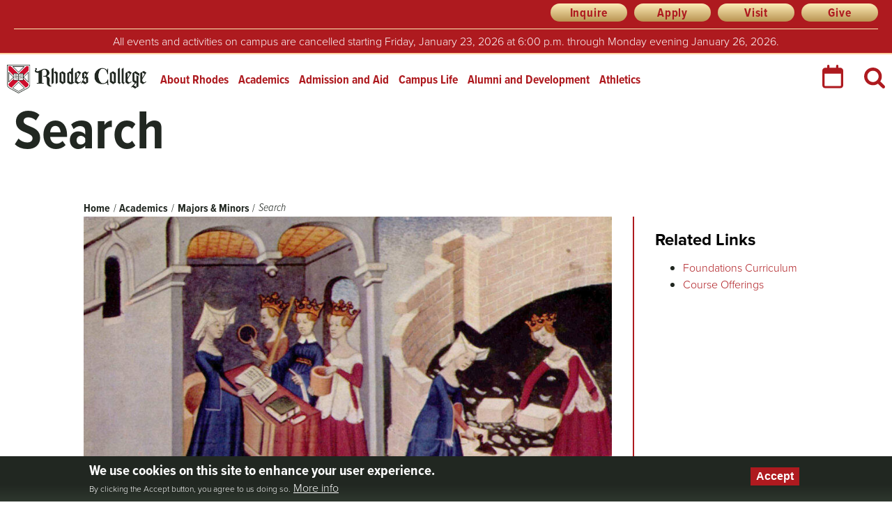

--- FILE ---
content_type: text/html; charset=UTF-8
request_url: https://www.rhodes.edu/academics/majors-minors/search
body_size: 50250
content:

<!DOCTYPE html>
<html lang="en" dir="ltr" prefix="og: https://ogp.me/ns#">
  <head>
    <link rel="preload" as="script" href="https://use.typekit.net/ded8mjc.css">
    <meta charset="utf-8" />
<noscript><style>form.antibot * :not(.antibot-message) { display: none !important; }</style>
</noscript><meta name="description" content="The “Search” curriculum is a three-semester sequence of Humanities courses that focuses on major works that have formed the western tradition." />
<link rel="canonical" href="https://www.rhodes.edu/academics/majors-minors/search" />
<meta name="twitter:card" content="summary_large_image" />
<meta name="twitter:site" content="@rhodescollege" />
<meta name="silktide-cms" content="7YFSoJDE5eV+2suQIy6v7vm2Du2IFMiKu3iekWnPu7Yj31VhXERvPW9KuRT5SeELGaBnznM9j6/KMFZbq4pBoLrYTHtFUoLSX6u13Z8McXr/6nyjGJy+kUtHw1dxwfhbK2o6jeDuG/wI4lqx/tcOMw==" />
<meta name="Generator" content="Drupal 10 (https://www.drupal.org)" />
<meta name="MobileOptimized" content="width" />
<meta name="HandheldFriendly" content="true" />
<meta name="viewport" content="width=device-width, initial-scale=1.0" />
<style>div#sliding-popup, div#sliding-popup .eu-cookie-withdraw-banner, .eu-cookie-withdraw-tab {background: #c8102e} div#sliding-popup.eu-cookie-withdraw-wrapper { background: transparent; } #sliding-popup h1, #sliding-popup h2, #sliding-popup h3, #sliding-popup p, #sliding-popup label, #sliding-popup div, .eu-cookie-compliance-more-button, .eu-cookie-compliance-secondary-button, .eu-cookie-withdraw-tab { color: #ffffff;} .eu-cookie-withdraw-tab { border-color: #ffffff;}</style>
<link rel="icon" href="/sites/default/files/favicon.ico" type="image/vnd.microsoft.icon" />

    <title>Search | Rhodes College</title>
    <link rel="stylesheet" media="all" href="/sites/default/files/css/css_Tj0TcMBMzS_9AZ1MrujkcSOKtFkwTvhFqCnO7Bb-qso.css?delta=0&amp;language=en&amp;theme=rhodes&amp;include=eJxtjDESwyAMBD9ErCd5BDoDE2ExAork9YnTpHG1O1tsMged5o21vhGw9mT2rPiida18JtBd3AUHL52hQSqToUXIdlyjOeGhmbDunTPop49LQ2fn7NzLIPHVWbd_2dbZV9Q6CiR4McGgrBZZw3iNiUaRBz7kjUTH" />
<link rel="stylesheet" media="all" href="/sites/default/files/css/css_kAbryj3-ebrUwDThPozc_tt9kz5Cz-dzK1qfCLTOeTM.css?delta=1&amp;language=en&amp;theme=rhodes&amp;include=eJxtjDESwyAMBD9ErCd5BDoDE2ExAork9YnTpHG1O1tsMged5o21vhGw9mT2rPiida18JtBd3AUHL52hQSqToUXIdlyjOeGhmbDunTPop49LQ2fn7NzLIPHVWbd_2dbZV9Q6CiR4McGgrBZZw3iNiUaRBz7kjUTH" />

    
    <script async="async" src="https://admission.rhodes.edu/ping">/**/</script>
    <meta name="facebook-domain-verification" content="fpycrvjtsnuj4ilhktap4ht6tu6gh7" />
  </head>
          
      <body class="page-academics-majors-minors-search section-academics bundle-page node-44196 role--anonymous with-subnav no-sidebar">
    <!-- Google Tag Manager -->
    <script>
      (function(w,d,s,l,i){w[l]=w[l]||[];w[l].push({'gtm.start':
        new Date().getTime(),event:'gtm.js'});var f=d.getElementsByTagName(s)[0],
        j=d.createElement(s),dl=l!='dataLayer'?'&l='+l:'';j.async=true;j.src=
        'https://www.googletagmanager.com/gtm.js?id='+i+dl;f.parentNode.insertBefore(j,f);
      })(window,document,'script','dataLayer','GTM-5KLRSG');
    </script>
    <!-- End Google Tag Manager -->
    <div id="skip">
      <a href="#main" class="visually-hidden focusable skip-link">Skip to content</a>
    </div>
        <div id="js-modal-page-show-modal" class="modal fade js-modal-page-show" data-modal-options="{&quot;id&quot;:&quot;classroom_learning_community_impact&quot;,&quot;auto_open&quot;:false,&quot;prevent_default&quot;:0,&quot;open_modal_on_element_click&quot;:&quot;#paragraph_43203 h2&quot;}" data-keyboard="true" data-backdrop="true" aria-modal="true" aria-labelledby=classroom_learning_community_impact_label aria-describedby="classroom_learning_community_impact_desc" role="dialog" tabindex="-1">
  <div class="modal-page-dialog modal-dialog modal-md" role="document">
    <div class="modal-page-content modal-content">

      
            
        <div class="modal-page-content modal-header ">

                                <h4 id="classroom_learning_community_impact_label" class="modal-title modal-page-title">Classroom Learning And Community Impact</h4>
          
          <div class="modal-header-right">

                                <button type="button" class="close js-modal-page-ok-button " data-dismiss="modal">
                              &times;
                          </button>
          
                    
          </div>
        </div>

      
            <div id="classroom_learning_community_impact_desc" class="modal-body modal-page-body">
        <p>Angelina is passionate about working with children. Her Psychology coursework in adolescent development becomes applied insight in her summer research project. With guidance from her faculty mentor, Dr. Kiren Kahn, Angelina seamlessly integrates her classroom learning into a meaningful real-world project while making a difference in the Memphis community.</p>
                  <iframe src="https://youtube.com/embed/dobgn1xj8Ik?si=_Pp-b1pV3Gmlz_cX" title="Youtube video player" frameborder="0" allow=" accelerometer; autoplay; clipboard-write; encrypted-media; gyroscope; picture-in-picture" allowfullscreen></iframe>
              </div>

            
        <div class="modal-footer modal-page-footer ">

                                <label class ="modal-dont-show-again-label"><input type="checkbox" class="modal-page-please-do-not-show-again" value="classroom_learning_community_impact"> Don&#039;t show again</label>
            <input type="hidden" id="cookie_expiration" name="cookie_expiration" value="10000" />
          
          <div class="modal-buttons">

                        
                                      <button type="button" class="btn btn-default js-modal-page-ok-button " data-dismiss="modal" >OK</button>
            
          </div>
        </div>

            
      <input type="hidden" id="modal_id" name="modal_id" value="classroom_learning_community_impact">
            <input type="hidden" id="delay_display" name="delay_display" value="0" />
      <input type="hidden" id="show_once" name="show_once" value="" />
      <input type="hidden" id="auto_hide" name="auto_hide" value="" />
      <input type="hidden" id="auto_hide_delay" name="auto_hide_delay" value="5" />
      
    </div>
  </div>
</div>

      <div class="dialog-off-canvas-main-canvas" data-off-canvas-main-canvas>
    <div id="wrapper" class="layout-container">

  <!-- ______________________ HEADER _______________________ -->

  <header id="header">
        <div id="header_prefix-region">
    <nav role="navigation" aria-labelledby="block-rhodes-headerprefixquicklinks-menu" id="block-rhodes-headerprefixquicklinks" class="block block-menu navigation menu--header-prefix-quick-links">
            
  <h2 class="visually-hidden" id="block-rhodes-headerprefixquicklinks-menu">Header Prefix Quick Links</h2>
  

        
              <ul class="menu">
                    <li class="menu-item">
        <a href="https://admission.rhodes.edu/register/request">Inquire</a>
              </li>
                <li class="menu-item">
        <a href="https://www.rhodes.edu/apply-rhodes">Apply</a>
              </li>
                <li class="menu-item">
        <a href="/admission-aid/visit-campus" data-drupal-link-system-path="node/49676">Visit</a>
              </li>
                <li class="menu-item">
        <a href="https://www.rhodes.edu/alumni-development/make-gift-today">Give</a>
              </li>
        </ul>
  


  </nav>
<div id="block-rhodes-weatheradvisory" class="block block-block-content block-rhodes-weatheradvisory">
  
    
      





            <div class="field basic__body">
            <div><p style="border-top:1px solid #fdecb7;margin-top:10px;padding-top:10px;">All events and activities on campus are cancelled starting Friday, January 23, 2026 at 6:00 p.m. through Monday evening January 26, 2026.</p></div>
      </div>
      
  </div>

  </div>

      <div class="container">
            <div id="header-region">
    <div id="block-branding" class="block block-system block-branding">
  
    
        <a href="/" title="Home" rel="home" class="site-logo">Rhodes College</a>
    </div>
<nav role="navigation" aria-labelledby="block-rhodes-mainmenu-menu" id="block-rhodes-mainmenu" class="block block-menu navigation menu--main">
      
  <h2 id="block-rhodes-mainmenu-menu">Main menu</h2>
  

        <div class="menu-block-wrapper">
              <ul class="menu">
                    <li class="menu-item menu-item--expanded">
        <a href="/about-rhodes" data-drupal-link-system-path="node/1282">About Rhodes</a>
                  <span class="fas"></span>
                        <ul class="menu">
                    <li class="menu-item menu-item--collapsed">
        <a href="/about-rhodes/college-history" data-drupal-link-system-path="node/10281">College History</a>
              </li>
                <li class="menu-item menu-item--collapsed">
        <a href="/about-rhodes/office-president" data-drupal-link-system-path="node/28796">Office of the President</a>
              </li>
                <li class="menu-item menu-item--collapsed">
        <a href="/about-rhodes/our-campus" data-drupal-link-system-path="node/10381">Our Campus</a>
              </li>
                <li class="menu-item">
        <a href="/about-rhodes/our-traditions" data-drupal-link-system-path="node/10396">Our Traditions</a>
              </li>
                <li class="menu-item">
        <a href="/about-rhodes/our-vision" data-drupal-link-system-path="node/10411">Our Vision</a>
              </li>
                <li class="menu-item">
        <a href="/about-rhodes/student-achievement" data-drupal-link-system-path="node/10476">Student Achievement</a>
              </li>
                <li class="menu-item menu-item--collapsed">
        <a href="/about-rhodes/marketing-communications" data-drupal-link-system-path="node/28456">Marketing and Communications</a>
              </li>
                <li class="menu-item">
        <a href="/about-rhodes/community-resources" data-drupal-link-system-path="node/53831">Community Resources</a>
              </li>
                <li class="menu-item">
        <a href="/employment" data-drupal-link-system-path="node/47611">Human Resources</a>
              </li>
                <li class="menu-item menu-item--collapsed">
        <a href="/about-rhodes/commencement" data-drupal-link-system-path="node/10961">Commencement</a>
              </li>
                <li class="menu-item menu-item--collapsed">
        <a href="/about-rhodes/southwestern-hall" data-drupal-link-system-path="node/45566">Southwestern Hall</a>
              </li>
                <li class="menu-item menu-item--collapsed">
        <a href="/about-rhodes/strategic-plan" data-drupal-link-system-path="node/46311">Strategic Plan</a>
              </li>
                <li class="menu-item menu-item--collapsed">
        <a href="/about-rhodes/belonging-and-compliance" data-drupal-link-system-path="node/49586">Belonging and Compliance</a>
              </li>
                <li class="menu-item menu-item--collapsed">
        <a href="/about-rhodes/sustainability" data-drupal-link-system-path="node/52076">Sustainability</a>
              </li>
                <li class="menu-item menu-item--collapsed">
        <a href="/about-rhodes/contact-us" data-drupal-link-system-path="node/13586">Contact Us</a>
              </li>
        </ul>
  
              </li>
                <li class="menu-item menu-item--expanded menu-item--active-trail">
        <a href="/academics" data-drupal-link-system-path="node/7751">Academics</a>
                  <span class="fas"></span>
                        <ul class="menu">
                    <li class="menu-item menu-item--collapsed">
        <a href="/academics/academic-affairs" data-drupal-link-system-path="node/10466">Academic Affairs</a>
              </li>
                <li class="menu-item menu-item--collapsed">
        <a href="/academics/academic-pre-professional-advising" data-drupal-link-system-path="node/34756">Academic and Pre-Professional Advising</a>
              </li>
                <li class="menu-item menu-item--collapsed">
        <a href="/academics/turley-center-community-engagement" data-drupal-link-system-path="node/9361">Turley Center for Community Engagement</a>
              </li>
                <li class="menu-item">
        <a href="/academics/college-catalogue" data-drupal-link-system-path="node/9241">College Catalogue</a>
              </li>
                <li class="menu-item">
        <a href="/academics/dual-degree-programs" data-drupal-link-system-path="node/9161">Dual Degree Programs</a>
              </li>
                <li class="menu-item">
        <a href="/academics/life" data-drupal-link-system-path="node/14456">Foundations Programs In The Humanities</a>
              </li>
                <li class="menu-item menu-item--collapsed">
        <a href="/academics/graduate-studies" data-drupal-link-system-path="node/9196">Graduate Studies</a>
              </li>
                <li class="menu-item menu-item--collapsed">
        <a href="/academics/honor-societies" data-drupal-link-system-path="node/9191">Honor Societies</a>
              </li>
                <li class="menu-item">
        <a href="/academics/internships" data-drupal-link-system-path="node/9326">Internships</a>
              </li>
                <li class="menu-item">
        <a href="https://sites.rhodes.edu/barret">Library and Information Technology</a>
              </li>
                <li class="menu-item menu-item--collapsed menu-item--active-trail">
        <a href="/academics/majors-minors" data-drupal-link-system-path="academics/majors-minors">Majors &amp; Minors</a>
              </li>
                <li class="menu-item">
        <a href="https://www.rhodes.edu/alumni-development/stay-connected/meeman-center-lifelong-learning">Meeman Center for Lifelong Learning</a>
              </li>
                <li class="menu-item menu-item--collapsed">
        <a href="/academics/postgraduate-scholarships" data-drupal-link-system-path="node/9476">Postgraduate Scholarships</a>
              </li>
                <li class="menu-item">
        <a href="/academics/global-rhodes" data-drupal-link-system-path="node/53409">Global Rhodes</a>
              </li>
                <li class="menu-item menu-item--collapsed">
        <a href="/academics/spence-wilson-center-interdisciplinary-humanities" data-drupal-link-system-path="node/53437">Spence Wilson Center for Interdisciplinary Humanities</a>
              </li>
                <li class="menu-item menu-item--collapsed">
        <a href="/academics/study-abroad-away" data-drupal-link-system-path="node/12986">Study Abroad and Away</a>
              </li>
                <li class="menu-item menu-item--collapsed">
        <a href="/academics/summer-programs-high-school-students" data-drupal-link-system-path="node/26341">Summer Programs for High School Students</a>
              </li>
                <li class="menu-item">
        <a href="/academics/summer-school" data-drupal-link-system-path="node/15356">Summer School</a>
              </li>
                <li class="menu-item menu-item--collapsed">
        <a href="/academics/undergraduate-research" data-drupal-link-system-path="node/12771">Undergraduate Research</a>
              </li>
        </ul>
  
              </li>
                <li class="menu-item menu-item--expanded">
        <a href="/admission-aid" data-drupal-link-system-path="node/7741">Admission and Aid</a>
                  <span class="fas"></span>
                        <ul class="menu">
                    <li class="menu-item menu-item--collapsed">
        <a href="/admission-aid/why-rhodes" data-drupal-link-system-path="node/12251">Why Rhodes?</a>
              </li>
                <li class="menu-item menu-item--collapsed">
        <a href="/admission-aid/visit-campus" data-drupal-link-system-path="node/49676">Visit Campus</a>
              </li>
                <li class="menu-item menu-item--collapsed">
        <a href="https://www.rhodes.edu/apply-rhodes">Apply to Rhodes</a>
              </li>
                <li class="menu-item menu-item--collapsed">
        <a href="/admission-aid/cost-affordability" data-drupal-link-system-path="node/53664">Cost and Affordability</a>
              </li>
                <li class="menu-item menu-item--collapsed">
        <a href="/admission-aid/connect-us" data-drupal-link-system-path="node/49736">Connect With Us</a>
              </li>
                <li class="menu-item menu-item--collapsed">
        <a href="/admission-aid/admitted-students" data-drupal-link-system-path="node/10451">Admitted Students</a>
              </li>
                <li class="menu-item menu-item--collapsed">
        <a href="/admission-aid/international-student-admission" data-drupal-link-system-path="node/53205">International Student Admission</a>
              </li>
                <li class="menu-item">
        <a href="/admission-aid/hotels-directions" data-drupal-link-system-path="node/10421">Hotels and Directions</a>
              </li>
                <li class="menu-item">
        <a href="/admission-aid/admission-faqs" data-drupal-link-system-path="node/33751">Admission FAQs</a>
              </li>
        </ul>
  
              </li>
                <li class="menu-item menu-item--expanded">
        <a href="/campus-life" data-drupal-link-system-path="node/32376">Campus Life</a>
                  <span class="fas"></span>
                        <ul class="menu">
                    <li class="menu-item menu-item--collapsed">
        <a href="/campus-life/get-involved" data-drupal-link-system-path="node/32931">Get Involved</a>
              </li>
                <li class="menu-item menu-item--collapsed">
        <a href="/campus-life/living-rhodes" data-drupal-link-system-path="node/32911">Living at Rhodes</a>
              </li>
                <li class="menu-item menu-item--collapsed">
        <a href="/campus-life/services-support" data-drupal-link-system-path="node/32916">Services and Support</a>
              </li>
                <li class="menu-item">
        <a href="/campus-life/contact-student-life" data-drupal-link-system-path="node/9091">Contact Student Life</a>
              </li>
                <li class="menu-item menu-item--collapsed">
        <a href="/campus-life/division-student-life" data-drupal-link-system-path="node/53552">Division of Student Life</a>
              </li>
        </ul>
  
              </li>
                <li class="menu-item menu-item--expanded">
        <a href="/alumni-development" target="_self" data-drupal-link-system-path="node/17081">Alumni and Development</a>
                  <span class="fas"></span>
                        <ul class="menu">
                    <li class="menu-item menu-item--collapsed">
        <a href="/alumni-development/events" data-drupal-link-system-path="node/9201">Events</a>
              </li>
                <li class="menu-item">
        <a href="/alumni-development/alumni-development-staff" data-drupal-link-system-path="node/9186">Alumni and Development Staff</a>
              </li>
                <li class="menu-item menu-item--collapsed">
        <a href="/alumni-development/alumni-relations" data-drupal-link-system-path="node/38596">Alumni Relations</a>
              </li>
                <li class="menu-item">
        <a href="/alumni-development/make-gift-today" data-drupal-link-system-path="node/47766">Make a Gift Today</a>
              </li>
                <li class="menu-item menu-item--collapsed">
        <a href="/alumni-development/parents-families" data-drupal-link-system-path="node/22441">Parents and Families</a>
              </li>
                <li class="menu-item">
        <a href="/alumni-development/rhodes-college-rental-spaces" data-drupal-link-system-path="node/50236">Rhodes College Rental Spaces</a>
              </li>
                <li class="menu-item menu-item--collapsed">
        <a href="/alumni-development/stay-connected" data-drupal-link-system-path="node/38726">Stay Connected</a>
              </li>
                <li class="menu-item menu-item--collapsed">
        <a href="/alumni-development/ways-give" data-drupal-link-system-path="node/36836">Ways to Give</a>
              </li>
        </ul>
  
              </li>
                <li class="menu-item">
        <a href="http://rhodeslynx.com/" title="">Athletics</a>
              </li>
        </ul>
  

</div>

  </nav>
<div id="block-rhodes-calendaricon" class="block block-block-content block-rhodes-calendaricon">
  
    
      





            <div class="field basic__body">
            <div><a href="https://www.rhodes.edu/events-calendar"><img src="/sites/default/files/calendar-red.svg" data-entity-uuid="19fc5dd7-985d-4083-990a-5bee2d0d22f8" data-entity-type="file" alt width="30" height="34" loading="lazy"></a></div>
      </div>
      
  </div>
<div class="views-exposed-form view_id__solr_search block block-views block-rhodes-exposedformsolr-searchpage-1" itemscope="" itemtype="https://schema.org/WebSite" data-drupal-selector="views-exposed-form-solr-search-page-1" id="block-rhodes-exposedformsolr-searchpage-1">
  <link itemprop="url" href="http://www.rhodes.edu/"/>
      <form action="/search" method="get" id="views-exposed-form-solr-search-page-1" accept-charset="UTF-8">
  <div class="js-form-item form-item form-type-textfield js-form-type-textfield form-item-search-api-fulltext js-form-item-search-api-fulltext form-no-label">
        <input placeholder="Search terms or phrases" data-drupal-selector="edit-search-api-fulltext" type="text" id="edit-search-api-fulltext" name="search_api_fulltext" value="" size="30" maxlength="128" class="form-text" />

        </div>
<div data-drupal-selector="edit-actions" class="form-actions js-form-wrapper form-wrapper" id="edit-actions"><input data-drupal-selector="edit-submit-solr-search" type="submit" id="edit-submit-solr-search" value="Search" class="button js-form-submit form-submit" />
</div>


</form>

    
    
</div>

  </div>

                <div id="mobile_menu-region">
    <nav role="navigation" aria-labelledby="block-mobilemainmenu-menu" id="block-mobilemainmenu" class="block block-menu navigation menu--mobile-main-menu">
            
  <h2 class="visually-hidden" id="block-mobilemainmenu-menu">Mobile Main Menu</h2>
  

        
              <ul class="menu">
                    <li class="menu-item">
        <a href="/about-rhodes" data-drupal-link-system-path="node/1282">About Rhodes</a>
              </li>
                <li class="menu-item">
        <a href="/academics" data-drupal-link-system-path="node/7751">Academics</a>
              </li>
                <li class="menu-item">
        <a href="/admission-aid" data-drupal-link-system-path="node/7741">Admission and Aid</a>
              </li>
                <li class="menu-item">
        <a href="/campus-life" data-drupal-link-system-path="node/32376">Campus Life</a>
              </li>
                <li class="menu-item">
        <a href="/alumni-development" data-drupal-link-system-path="node/17081">Alumni and Development</a>
              </li>
                <li class="menu-item">
        <a href="/campus-life/get-involved/athletics" data-drupal-link-system-path="node/46866">Athletics</a>
              </li>
        </ul>
  


  </nav>
<nav role="navigation" aria-labelledby="block-rhodes-quicklinks-menu" id="block-rhodes-quicklinks" class="block block-menu navigation menu--menu-quick-links">
            
  <h2 class="visually-hidden" id="block-rhodes-quicklinks-menu">Quick Links</h2>
  

        
              <ul class="menu">
                    <li class="menu-item">
        <a href="https://www.rhodes.edu/admission-aid/apply-rhodes" class="fas fa-pen-nib">Apply Now</a>
              </li>
                <li class="menu-item">
        <a href="/admission-aid/visit-campus" class="fas fa-university" data-drupal-link-system-path="node/49676">Visit</a>
              </li>
                <li class="menu-item">
        <a href="https://admission.rhodes.edu/register/request" target="_self" class="fas fa-pencil">Inquire</a>
              </li>
                <li class="menu-item">
        <a href="https://www.givecampus.com/schools/RhodesCollege/rhodes-giving-day-2025" class="fas fa-heart">Give</a>
              </li>
                <li class="menu-item">
        <a href="https://news.rhodes.edu" target="_self" class="fas fa-newspaper">News</a>
              </li>
                <li class="menu-item">
        <a href="https://rhodes.emscloudservice.com/calendar/MasterCalendar.aspx" class="fas fa-calendar">Calendar</a>
              </li>
        </ul>
  


  </nav>

  </div>

        </div>
      </header><!-- /#header -->

      <div id="highlighted">  <div id="highlighted-region">
    <div data-drupal-messages-fallback class="hidden"></div>

  </div>
</div>
  
        <div id="lead-region">
  <div class="content">
    <div class="text-content"><div id="block-pagetitle--2" class="block block-core block-pagetitle--2">
  
    
      
  <h1>Search</h1>


  </div>
</div>

  </div>
  </div>

  
        <div id="breadcrumb-region">
    <div id="block-breadcrumbs" class="block block-system block-breadcrumbs">
  
    
        <nav class="breadcrumb" role="navigation" aria-labelledby="system-breadcrumb">
    <h2 id="system-breadcrumb" class="visually-hidden">Breadcrumb</h2>
    <ol>
          <li>
                  <a href="/">Home</a>
              </li>
          <li>
                  <a href="/academics">Academics</a>
              </li>
          <li>
                  <a href="/academics/majors-minors">Majors &amp; Minors</a>
              </li>
          <li>
                  Search
              </li>
        </ol>
  </nav>

  </div>

  </div>

  
  <!-- ______________________ MAIN _______________________ -->

  <div id="main">
    <div class="container">
      <section id="content">
        <div id="content-header">
          
          
          

          
          
        </div><!-- /#content-header -->

        <div id="content-area">
            <div id="content-region">
    <div id="block-rhodes-content" class="block block-system block-rhodes-content">
  
    
      

<article class="node page">
  
  
  <div class="content">
    





      <div class="field page__paragraphs">
                    


   <div class="two_columns sidebar paragraph paragraph--type--columns paragraph--view-mode--default" id="paragraph_38440">
        <div class="wrapper" >
      





      <div class="field columns__paragraphs">
                    


   <div class="one_column paragraph paragraph--type--columns paragraph--view-mode--default" id="paragraph_38437">
        <div class="wrapper" >
      





      <div class="field columns__paragraphs">
                    

  <div class="four_by_three paragraph paragraph--type--image paragraph--view-mode--default" id="paragraph_12506">
    <div class="content">
                
                  





            <div class="field image__image">
            <div>  <img loading="lazy" src="/sites/default/files/styles/large/public/2019-01/SearchImage.jpg?itok=r8-LotOc" width="907" height="510" alt="A painting from the middle ages." class="rsImg" />


</div>
      </div>
      
                    </div>
  </div>

              


  <div id="paragraph_12496" class="paragraph paragraph--type--text paragraph--view-mode--default">
        <div class="content">
      





            <div class="field text__text">
            <div><p><strong>The Search for Values in the Light of Western History and Religion</strong></p>

<p>The “Search” curriculum is a three-semester sequence of Humanities courses that focuses on major works that have formed the western tradition. In a small, seminar setting, Search students and faculty engage in sustained examination of vital questions arising from an individual’s relationships to the natural world, human society, and the products of human culture.&nbsp;&nbsp;We approach these questions by interrogating central texts within, and written in contestation of, western intellectual traditions, including Christianity, Judaism, and Islam.&nbsp;&nbsp;The texts we study over the course of our three semesters speak directly to each other, often radically critiquing the traditions out of which they emerge.&nbsp;&nbsp;In Search, we critically examine the assumptions that emerge from these disputed traditions, assumptions that underlie cultures and institutions in the modern world.&nbsp;&nbsp;Throughout, we stress the skills that are central to the whole curriculum (careful reading, analytical writing, critical thinking and discussion), and we equip students to enter into a lively and lifelong conversation of ideas. &nbsp;</p>

<p>During the first year of the course, all Search colloquia follow a common syllabus; every 2-3 weeks, all Search students meet for a plenary lecture delivered by one of the Search faculty.</p>

<p><a href="http://catalog.rhodes.edu/HUM/101"><strong>HUM 101</strong></a><br />
The first semester of Search focuses on the ancient world and follows the history and literature of the Israelites and the Greeks. &nbsp;Texts include the ancient Sumerian Epic of Gilgamesh, selections from the Hebrew Bible, and the selected works of Homer, Thucydides, Plato, and Aristotle. &nbsp;</p>

<p><a href="http://catalog.rhodes.edu/HUM/102"><strong>HUM 102</strong></a><br />
The second semester of Search covers literature from the Hellenistic period to the Middle Ages. &nbsp;Texts include Virgil’s Aeneid, the New Testament, the Qur’an, and Dante’s Divine Comedy.&nbsp;</p>

<p><a href="http://catalog.rhodes.edu/HUM/201"><strong>HUM 201</strong></a><br />
In the third semester of Search, different sections follow different themes and disciplinary focuses determined by the instructor.</p>
</div>
      </div>
      
    </div>
      </div>

              


  <div id="paragraph_12501" class="paragraph paragraph--type--video paragraph--view-mode--default">
          





            <div class="field video__video-media">
            <div><div>
  
  





  <div class="field embedded_video__media-oembed-video">
        <h3 class="visually-hidden">Remote video URL</h3>
              <div>
        <iframe src="https://www.rhodes.edu/media/oembed?url=https%3A//www.youtube.com/watch%3Fv%3DQQBSaXBmR9c&amp;max_width=0&amp;max_height=0&amp;hash=zLUKREeSTWWOuggCV_D8ChS9Ofn8hu2q8ea0DVXaMxw" width="200" height="113" class="media-oembed-content" loading="lazy" title="Claire Colebrook, 200th anniversary celebration of Mary Shelley&#039;s Frankenstein"></iframe>

      </div>
              </div>

</div>
</div>
      </div>
      
      </div>

              


  <div id="paragraph_12551" class="paragraph paragraph--type--text paragraph--view-mode--default">
        <div class="content">
      





            <div class="field text__text">
            <div><p><em>In Fall 2018, the Search program, in conjunction with Communities and Conversation, celebrated the 200th anniversary of the publication of Mary Shelley’s Frankenstein with a lecture by Claire Colebrook, the Edwin Erle Sparks Professor of English, Philosophy, and Women’s, Gender, and Sexuality Studies at Penn State University. She is the author of works in Anthropocene studies and feminist theory, such as Death of the Posthuman and Sex After Life as well as New Literary Histories, Ethics and Representation, Gender, Deleuze and the Meaning of Life, William Blake and Digital Aesthetics, and many other works.</em></p></div>
      </div>
      
    </div>
      </div>

          </div>
  
    </div>
      </div>

              


   <div class="one_column paragraph paragraph--type--columns paragraph--view-mode--default" id="paragraph_38439">
        <div class="wrapper" >
      





      <div class="field columns__paragraphs">
                    


  <div class="h3 paragraph paragraph--type--text paragraph--view-mode--default" id="paragraph_38438">
        <div class="content">
      





            <div class="title_container">
        <h2 class="field text__title">Related Links</h2>
      </div>
      





            <div class="field text__text">
            <div><ul>
	<li><a href="http://catalog.rhodes.edu/catalog/foundations-curriculum">Foundations Curriculum</a></li>
	<li><a href="https://catalog.rhodes.edu/courses#humanities">Course Offerings</a></li>
</ul>
</div>
      </div>
      
    </div>
      </div>

          </div>
  
    </div>
      </div>

          </div>
  
    </div>
      </div>

          </div>
  
      </div><!-- /.content -->

  
</article><!-- /.node -->

  </div>
<div id="block-rhodesdepartmentnewsblock" class="block block-rhodes-news block-rhodesdepartmentnewsblock">
  
      <h2 >Departmental News and Events</h2>
    
      <!-- rhodes-department-news -->
<div class="content">
      <div class="item">
      <div class="image"><a href="https://news.rhodes.edu/stories/rhodes-college-awarded-75k-grant-teagle-foundation-expand-signature-search-curriculum">  <img loading="lazy" src="/sites/news/files/styles/sidebar_4_3/public/2024-07/Rhodes%20College%20Campus%20.jpg?itok=yjlhbAY1" width="1024" height="768" alt="image of Rhodes College campus" class="rsImg" />


</a></div>
      <div><span class="title"><a href="https://news.rhodes.edu/stories/rhodes-college-awarded-75k-grant-teagle-foundation-expand-signature-search-curriculum">Rhodes College Awarded $75K Grant from The Teagle Foundation to Expand Signature Search Curriculum</a></span></div>
      <div>Rhodes College will expand its long-established Search program with the support of a $75,000 grant from The Teagle Foundation. “Revising and Renewing the Search Program at Rhodes College” is the title of the proposal for the grant.</div>
      <div class="read-more"><a href="https://news.rhodes.edu/stories/rhodes-college-awarded-75k-grant-teagle-foundation-expand-signature-search-curriculum">Read More <i class="fa-regular fa-arrow-right-long"></i></a></div>
    </div>
      <div class="item">
      <div class="image"><a href="https://news.rhodes.edu/stories/rhodes-awarded-25k-grant-teagle-foundation-and-neh-transform-search-curriculum">  <img loading="lazy" src="/sites/news/files/styles/sidebar_4_3/public/2023-07/Trees%20on%20Rhodes%20College%20Campus.jpg?itok=zZgSLG9H" width="1024" height="768" alt="image of Rhodes College campus" class="rsImg" />


</a></div>
      <div><span class="title"><a href="https://news.rhodes.edu/stories/rhodes-awarded-25k-grant-teagle-foundation-and-neh-transform-search-curriculum">Rhodes Awarded $25K Grant from Teagle Foundation and NEH to Transform Search Curriculum</a></span></div>
      <div>Search is a three-semester interdisciplinary curriculum.</div>
      <div class="read-more"><a href="https://news.rhodes.edu/stories/rhodes-awarded-25k-grant-teagle-foundation-and-neh-transform-search-curriculum">Read More <i class="fa-regular fa-arrow-right-long"></i></a></div>
    </div>
      <div class="item">
      <div class="image"><a href="https://news.rhodes.edu/stories/search-prof-courtney-pace-publishes-new-book-unsung-leader-civil-rights-and-african">  <img loading="lazy" src="/sites/news/files/styles/sidebar_4_3/public/2022-07/Courtney%20Pace.jpg?itok=pF8McYFQ" width="1024" height="768" alt="head and shoulder image of Courtney Pace" class="rsImg" />


</a></div>
      <div><span class="title"><a href="https://news.rhodes.edu/stories/search-prof-courtney-pace-publishes-new-book-unsung-leader-civil-rights-and-african">Search Prof. Courtney Pace Publishes New Book on Unsung Leader In Civil Rights and African American Theology</a></span></div>
      <div>The Rev. Courtney Pace is among visiting and adjunct professors who teach courses in Rhodes College’s Search program focusing on ideas, beliefs, and cultural developments that have formed Western culture.</div>
      <div class="read-more"><a href="https://news.rhodes.edu/stories/search-prof-courtney-pace-publishes-new-book-unsung-leader-civil-rights-and-african">Read More <i class="fa-regular fa-arrow-right-long"></i></a></div>
    </div>
    </div>

  </div>

  </div>

        </div>

      </section><!-- /#content -->
          </div><!-- /.container -->
  </div><!-- /#main -->

  <!-- ______________________ FOOTER _______________________ -->

    <footer id="footer-prefix">
      <div class="container">
        <div id="footer-social">
          <div class="container">
            <a class="facebook" href="https://www.facebook.com/rhodescollege" target="_blank">Facebook</a>
            <a class="instagram" href="https://instagram.com/rhodescollege/" target="_blank">Instagram</a>
            <a class="linkedin" href="https://www.linkedin.com/edu/rhodes-college-19422" target="_blank">LinkedIn</a>
            <a class="tiktok" href="https://www.tiktok.com/@rhodescollege" target="_blank">TikTok</a>
            <a class="youtube" href="https://www.youtube.com/user/rhodescollege" target="_blank">YouTube</a>
          </div>
        </div>
              </div>
    </footer><!-- /#footer-prefix -->
        <footer id="footer">
      <div class="container">
          <div id="footer-region">
    <nav role="navigation" aria-labelledby="block-footermenu1-menu" id="block-footermenu1" class="block block-menu navigation menu--menu-footer-menu-1">
      
  <h2 id="block-footermenu1-menu">Resources</h2>
  

        
              <ul class="menu">
                    <li class="menu-item">
        <a href="https://catalog.rhodes.edu/general-information/academic-calendar">Academic Calendar</a>
              </li>
                <li class="menu-item">
        <a href="https://sites.rhodes.edu/accessibility">Accessibility</a>
              </li>
                <li class="menu-item">
        <a href="http://www.bkstr.com/rhodesstore/home">Bookstore</a>
              </li>
                <li class="menu-item">
        <a href="/campus-maps" data-drupal-link-system-path="node/13966">Campus Maps</a>
              </li>
                <li class="menu-item">
        <a href="http://catalog.rhodes.edu/">College Catalogue</a>
              </li>
                <li class="menu-item">
        <a href="https://handbook.rhodes.edu/rhodes-college-employee-handbook">College Policies</a>
              </li>
                <li class="menu-item">
        <a href="/about-rhodes/community-resources" data-drupal-link-system-path="node/53831">Community Resources</a>
              </li>
                <li class="menu-item">
        <a href="https://www.rhodes.edu/form/data-request-form">Data Request</a>
              </li>
                <li class="menu-item">
        <a href="/about-rhodes/contact-us" title="" data-drupal-link-system-path="node/13586">Directory</a>
              </li>
                <li class="menu-item">
        <a href="https://www.rhodes.edu/employment">Job Opportunities</a>
              </li>
                <li class="menu-item">
        <a href="https://news.rhodes.edu/magazine/spring-summer-2025">Magazine</a>
              </li>
                <li class="menu-item">
        <a href="https://news.rhodes.edu/">News</a>
              </li>
                <li class="menu-item">
        <a href="/alumni-development/parents-families" data-drupal-link-system-path="node/22441">Parents and Families</a>
              </li>
                <li class="menu-item">
        <a href="/about-rhodes" data-drupal-link-system-path="node/1282">Quick Facts</a>
              </li>
                <li class="menu-item">
        <a href="/academics/summer-programs-high-school-students" data-drupal-link-system-path="node/26341">Summer Programs</a>
              </li>
                <li class="menu-item">
        <a href="https://admission.rhodes.edu/visit/">Visit Calendar</a>
              </li>
        </ul>
  


  </nav>
<nav role="navigation" aria-labelledby="block-footermenu2-menu" id="block-footermenu2" class="block block-menu navigation menu--menu-footer-menu-2">
      
  <h2 id="block-footermenu2-menu">Administration</h2>
  

        
              <ul class="menu">
                    <li class="menu-item">
        <a href="/academics/academic-affairs" data-drupal-link-system-path="node/10466">Academic Affairs</a>
              </li>
                <li class="menu-item">
        <a href="https://www.rhodes.edu/about-rhodes/accreditation-general-policies">Accreditation Policies</a>
              </li>
                <li class="menu-item">
        <a href="/admission-aid" data-drupal-link-system-path="node/7741">Admission and Financial Aid</a>
              </li>
                <li class="menu-item">
        <a href="/about-rhodes/belonging-and-compliance" data-drupal-link-system-path="node/49586">Belonging and Compliance</a>
              </li>
                <li class="menu-item">
        <a href="/alumni-development/stay-connected/grants-office" data-drupal-link-system-path="node/53289">Grants Office</a>
              </li>
                <li class="menu-item">
        <a href="/about-rhodes/marketing-communications" data-drupal-link-system-path="node/28456">Media &amp; Communications</a>
              </li>
                <li class="menu-item">
        <a href="/about-rhodes/office-president" data-drupal-link-system-path="node/28796">President&#039;s Office</a>
              </li>
                <li class="menu-item">
        <a href="http://sites.rhodes.edu/academicaffairs/registrar">Registrar</a>
              </li>
                <li class="menu-item">
        <a href="/campus-life/services-support/rhodes-express" data-drupal-link-system-path="node/10626">Rhodes Express</a>
              </li>
        </ul>
  


  </nav>
<nav role="navigation" aria-labelledby="block-footertools-menu" id="block-footertools" class="block block-menu navigation menu--footer-tools">
      
  <h2 id="block-footertools-menu">Tools</h2>
  

        
              <ul class="menu">
                    <li class="menu-item">
        <a href="https://express.rhodes.edu/saml_login">Express Online Login</a>
              </li>
                <li class="menu-item">
        <a href="https://www.rhodes.edu/content/payment-services#MakePayment">Pay a Bill</a>
              </li>
                <li class="menu-item">
        <a href="/report-access-barrier" data-drupal-link-system-path="node/52728">Report an Access Barrier</a>
              </li>
                <li class="menu-item">
        <a href="https://express.rhodes.edu/documents-forms/communications/request">Website Feedback / Request an Edit</a>
              </li>
                <li class="menu-item">
        <a href="/website-privacy" data-drupal-link-system-path="node/33096">Privacy Policy</a>
              </li>
        </ul>
  


  </nav>
<nav role="navigation" aria-labelledby="block-footermenu3-menu" id="block-footermenu3" class="block block-menu navigation menu--footer-menu-3">
      
  <h2 id="block-footermenu3-menu">Safety</h2>
  

        
              <ul class="menu">
                    <li class="menu-item">
        <a href="/campus-life/services-support/campus-safety" data-drupal-link-system-path="node/11156">Campus Safety Office</a>
              </li>
                <li class="menu-item">
        <a href="https://sites.rhodes.edu/titlenine">Title IX and Sexual Misconduct</a>
              </li>
                <li class="menu-item">
        <a href="/campus-life/services-support/hazing-prevention-rhodes" data-drupal-link-system-path="node/53945">Hazing Policy</a>
              </li>
        </ul>
  


  </nav>

  </div>

        <div id="footer-logo">
          <img class="logo" alt="" src="/themes/custom/rhodes/images/rhodes-logo-web-reversed.png" style="height:50px;" />
          <p>2000 North Parkway<br />
          Memphis, TN 38112<br />
          <a href="tel:8008445969">800.844.5969</a><br />
          <a href="tel:9018433000">901.843.3000</a></p>
        </div>
      </div>
    </footer><!-- /#footer -->
      </div><!-- /.layout-container -->

  </div>

    <script type="importmap">
      {
        "imports": {
          "@google/generative-ai": "https://esm.run/@google/generative-ai"
        }
      }
    </script>
    
    <script type="application/json" data-drupal-selector="drupal-settings-json">{"path":{"baseUrl":"\/","pathPrefix":"","currentPath":"node\/44196","currentPathIsAdmin":false,"isFront":false,"currentLanguage":"en"},"pluralDelimiter":"\u0003","suppressDeprecationErrors":true,"eu_cookie_compliance":{"cookie_policy_version":"1.0.0","popup_enabled":true,"popup_agreed_enabled":false,"popup_hide_agreed":false,"popup_clicking_confirmation":true,"popup_scrolling_confirmation":false,"popup_html_info":"\u003Cdiv aria-labelledby=\u0022popup-text\u0022  class=\u0022eu-cookie-compliance-banner eu-cookie-compliance-banner-info eu-cookie-compliance-banner--default\u0022\u003E\n  \u003Cdiv class=\u0022popup-content info eu-cookie-compliance-content\u0022\u003E\n        \u003Cdiv id=\u0022popup-text\u0022 class=\u0022eu-cookie-compliance-message\u0022 role=\u0022document\u0022\u003E\n      \u003Ch2\u003EWe use cookies on this site to enhance your user experience.\u003C\/h2\u003E\u003Cp\u003EBy clicking the Accept button, you agree to us doing so.\u003C\/p\u003E\n              \u003Cbutton type=\u0022button\u0022 class=\u0022find-more-button eu-cookie-compliance-more-button\u0022\u003EMore info\u003C\/button\u003E\n          \u003C\/div\u003E\n\n    \n    \u003Cdiv id=\u0022popup-buttons\u0022 class=\u0022eu-cookie-compliance-buttons\u0022\u003E\n            \u003Cbutton type=\u0022button\u0022 class=\u0022agree-button eu-cookie-compliance-default-button button button--small button--primary\u0022\u003EAccept\u003C\/button\u003E\n          \u003C\/div\u003E\n  \u003C\/div\u003E\n\u003C\/div\u003E","use_mobile_message":false,"mobile_popup_html_info":"\u003Cdiv aria-labelledby=\u0022popup-text\u0022  class=\u0022eu-cookie-compliance-banner eu-cookie-compliance-banner-info eu-cookie-compliance-banner--default\u0022\u003E\n  \u003Cdiv class=\u0022popup-content info eu-cookie-compliance-content\u0022\u003E\n        \u003Cdiv id=\u0022popup-text\u0022 class=\u0022eu-cookie-compliance-message\u0022 role=\u0022document\u0022\u003E\n      \n              \u003Cbutton type=\u0022button\u0022 class=\u0022find-more-button eu-cookie-compliance-more-button\u0022\u003EMore info\u003C\/button\u003E\n          \u003C\/div\u003E\n\n    \n    \u003Cdiv id=\u0022popup-buttons\u0022 class=\u0022eu-cookie-compliance-buttons\u0022\u003E\n            \u003Cbutton type=\u0022button\u0022 class=\u0022agree-button eu-cookie-compliance-default-button button button--small button--primary\u0022\u003EAccept\u003C\/button\u003E\n          \u003C\/div\u003E\n  \u003C\/div\u003E\n\u003C\/div\u003E","mobile_breakpoint":768,"popup_html_agreed":false,"popup_use_bare_css":false,"popup_height":"auto","popup_width":"100%","popup_delay":1000,"popup_link":"\/website-privacy","popup_link_new_window":true,"popup_position":false,"fixed_top_position":true,"popup_language":"en","store_consent":false,"better_support_for_screen_readers":false,"cookie_name":"","reload_page":false,"domain":"","domain_all_sites":false,"popup_eu_only":false,"popup_eu_only_js":false,"cookie_lifetime":100,"cookie_session":0,"set_cookie_session_zero_on_disagree":0,"disagree_do_not_show_popup":false,"method":"default","automatic_cookies_removal":true,"allowed_cookies":"","withdraw_markup":"\u003Cbutton type=\u0022button\u0022 class=\u0022eu-cookie-withdraw-tab\u0022\u003EPrivacy settings\u003C\/button\u003E\n\u003Cdiv aria-labelledby=\u0022popup-text\u0022 class=\u0022eu-cookie-withdraw-banner\u0022\u003E\n  \u003Cdiv class=\u0022popup-content info eu-cookie-compliance-content\u0022\u003E\n    \u003Cdiv id=\u0022popup-text\u0022 class=\u0022eu-cookie-compliance-message\u0022 role=\u0022document\u0022\u003E\n      \u003Ch2\u003EWe use cookies on this site to enhance your user experience\u003C\/h2\u003E\u003Cp\u003EYou have given your consent for us to set cookies.\u003C\/p\u003E\n    \u003C\/div\u003E\n    \u003Cdiv id=\u0022popup-buttons\u0022 class=\u0022eu-cookie-compliance-buttons\u0022\u003E\n      \u003Cbutton type=\u0022button\u0022 class=\u0022eu-cookie-withdraw-button  button button--small button--primary\u0022\u003EWithdraw consent\u003C\/button\u003E\n    \u003C\/div\u003E\n  \u003C\/div\u003E\n\u003C\/div\u003E","withdraw_enabled":false,"reload_options":0,"reload_routes_list":"","withdraw_button_on_info_popup":false,"cookie_categories":[],"cookie_categories_details":[],"enable_save_preferences_button":true,"cookie_value_disagreed":"0","cookie_value_agreed_show_thank_you":"1","cookie_value_agreed":"2","containing_element":"body","settings_tab_enabled":false,"olivero_primary_button_classes":" button button--small button--primary","olivero_secondary_button_classes":" button button--small","close_button_action":"close_banner","open_by_default":true,"modules_allow_popup":true,"hide_the_banner":false,"geoip_match":true,"unverified_scripts":[]},"ajaxTrustedUrl":{"\/search":true},"modal_page":{"verify_load_bootstrap_automatically":true,"bootstrap_version":"3x"},"user":{"uid":0,"permissionsHash":"5f00dd18dc26b9b6060368a9f3cf925a43231ed95da07d6ea918dbf2f8855867"}}</script>
<script src="/sites/default/files/js/js_xe6XxabCw5UpA_IvG6gGn8lBOPhRNwweovH8tn8iKZ8.js?scope=footer&amp;delta=0&amp;language=en&amp;theme=rhodes&amp;include=eJxtiEkKwCAMRS-kuOiBJOrHShMjDvfvAN25egOWj6pXwQNpXKhGOGymEU3EvlGG-9S-ur82qM4xOzV7mH5qwnCZNRD_JRoKQ1DXDcNZMck"></script>
<script src="https://maxcdn.bootstrapcdn.com/bootstrap/3.3.7/js/bootstrap.min.js"></script>
<script src="/sites/default/files/js/js_NBLQmhYHdDRHwSveIuACyxuEnwGYsNduuqzgb-eFQm0.js?scope=footer&amp;delta=2&amp;language=en&amp;theme=rhodes&amp;include=eJxtiEkKwCAMRS-kuOiBJOrHShMjDvfvAN25egOWj6pXwQNpXKhGOGymEU3EvlGG-9S-ur82qM4xOzV7mH5qwnCZNRD_JRoKQ1DXDcNZMck"></script>

    <!-- Google Tag Manager (noscript) -->
    <noscript><iframe src="https://www.googletagmanager.com/ns.html?id=GTM-5KLRSG"
    height="0" width="0" style="display:none;visibility:hidden"></iframe></noscript>
    <!-- End Google Tag Manager (noscript) -->
  </body>
</html>


--- FILE ---
content_type: image/svg+xml
request_url: https://www.rhodes.edu/themes/custom/rhodes/images/search-red.svg
body_size: 326
content:
<?xml version="1.0" encoding="UTF-8" standalone="no"?>
<!DOCTYPE svg PUBLIC "-//W3C//DTD SVG 1.1//EN" "http://www.w3.org/Graphics/SVG/1.1/DTD/svg11.dtd">
<svg width="100%" height="100%" viewBox="0 0 1664 1664" version="1.1" xmlns="http://www.w3.org/2000/svg" xmlns:xlink="http://www.w3.org/1999/xlink" xml:space="preserve" xmlns:serif="http://www.serif.com/" style="fill-rule:evenodd;clip-rule:evenodd;stroke-linejoin:round;stroke-miterlimit:2;">
    <rect id="Artboard1" x="0" y="0" width="1664" height="1664" style="fill:none;"/>
    <g transform="matrix(1,0,0,1,-64,-128)">
        <g id="Artboard11" serif:id="Artboard1">
            <g>
                <path d="M1216,832C1216,708.667 1172.17,603.167 1084.5,515.5C996.833,427.833 891.333,384 768,384C644.667,384 539.167,427.833 451.5,515.5C363.833,603.167 320,708.667 320,832C320,955.333 363.833,1060.83 451.5,1148.5C539.167,1236.17 644.667,1280 768,1280C891.333,1280 996.833,1236.17 1084.5,1148.5C1172.17,1060.83 1216,955.333 1216,832ZM1728,1664C1728,1698.67 1715.33,1728.67 1690,1754C1664.67,1779.33 1634.67,1792 1600,1792C1564,1792 1534,1779.33 1510,1754L1167,1412C1047.67,1494.67 914.667,1536 768,1536C672.667,1536 581.5,1517.5 494.5,1480.5C407.5,1443.5 332.5,1393.5 269.5,1330.5C206.5,1267.5 156.5,1192.5 119.5,1105.5C82.5,1018.5 64,927.333 64,832C64,736.667 82.5,645.5 119.5,558.5C156.5,471.5 206.5,396.5 269.5,333.5C332.5,270.5 407.5,220.5 494.5,183.5C581.5,146.5 672.667,128 768,128C863.333,128 954.5,146.5 1041.5,183.5C1128.5,220.5 1203.5,270.5 1266.5,333.5C1329.5,396.5 1379.5,471.5 1416.5,558.5C1453.5,645.5 1472,736.667 1472,832C1472,978.667 1430.67,1111.67 1348,1231L1691,1574C1715.67,1598.67 1728,1628.67 1728,1664Z" style="fill:rgb(174,26,31);fill-rule:nonzero;"/>
            </g>
        </g>
    </g>
</svg>


--- FILE ---
content_type: image/svg+xml
request_url: https://www.rhodes.edu/themes/custom/rhodes/images/social-tt.svg
body_size: 67
content:
<?xml version="1.0" encoding="UTF-8" standalone="no"?>
<!DOCTYPE svg PUBLIC "-//W3C//DTD SVG 1.1//EN" "http://www.w3.org/Graphics/SVG/1.1/DTD/svg11.dtd">
<svg width="100%" height="100%" viewBox="0 0 55 64" version="1.1" xmlns="http://www.w3.org/2000/svg" xmlns:xlink="http://www.w3.org/1999/xlink" xml:space="preserve" xmlns:serif="http://www.serif.com/" style="fill-rule:evenodd;clip-rule:evenodd;stroke-linejoin:round;stroke-miterlimit:2;">
    <g transform="matrix(1,0,0,1,-568.333,-8)">
        <g transform="matrix(1,0,0,1,224.186,8.1171)">
            <g transform="matrix(1,0,0,1,-349.186,-36.1171)">
                <path d="M733.527,36L722.741,36L722.741,79.594C722.741,84.788 718.593,89.055 713.43,89.055C708.268,89.055 704.119,84.788 704.119,79.594C704.119,74.493 708.175,70.319 713.154,70.133L713.154,59.188C702.183,59.374 693.333,68.371 693.333,79.594C693.333,90.91 702.368,100 713.522,100C724.677,100 733.711,90.817 733.711,79.594L733.711,57.24C737.767,60.209 742.745,61.971 748,62.064L748,51.119C739.888,50.841 733.527,44.162 733.527,36Z" style="fill:white;fill-rule:nonzero;"/>
            </g>
        </g>
    </g>
</svg>


--- FILE ---
content_type: application/javascript
request_url: https://www.rhodes.edu/sites/default/files/js/js_NBLQmhYHdDRHwSveIuACyxuEnwGYsNduuqzgb-eFQm0.js?scope=footer&delta=2&language=en&theme=rhodes&include=eJxtiEkKwCAMRS-kuOiBJOrHShMjDvfvAN25egOWj6pXwQNpXKhGOGymEU3EvlGG-9S-ur82qM4xOzV7mH5qwnCZNRD_JRoKQ1DXDcNZMck
body_size: 645
content:
/* @license GPL-2.0-or-later https://www.drupal.org/licensing/faq */
(function($){Drupal.behaviors.custom_2022={attach:function(context,settings){$(window).on('load',function(){const queryString=window.location.search;const urlParams=new URLSearchParams(queryString);const expiration=Date.now()+1000*3600*24*365*3;const cookie_tref=document.cookie.split("; ").find((row)=>row.startsWith("tref="))?.split("=")[1];if(!cookie_tref){if(urlParams.has('tref')){const tref=urlParams.get('tref');document.cookie='tref='+tref+';expires='+new Date(expiration).toUTCString();}}else{if(cookie_tref){document.cookie='tref='+cookie_tref+';expires='+new Date(expiration).toUTCString();var apply_links=document.querySelectorAll("a[href^='https://apply.commonapp.org']");apply_links.forEach(function(apply_link){apply_link.href=updateQueryStringParameter(apply_link.href,'tref',cookie_tref);});}}if($('.image-slider').length>0){const container=document.querySelector('.image-slider');document.querySelector('.slider').addEventListener('input',(e)=>{container.style.setProperty('--position',`${e.target.value}%`);});}$('#header-region .views-exposed-form.view_id__solr_search').mouseover(function(e){$('#header-region .views-exposed-form.view_id__solr_search .form-item').animate({width:'100%',margin:'0 0 0 20px'});});$('#header-region .views-exposed-form.view_id__solr_search .form-item input').on('focus',function(e){$('#header-region .views-exposed-form.view_id__solr_search .form-item').animate({width:'100%'});});$('#header-suffix .views-exposed-form.view_id__solr_search').mouseover(function(e){$('#header-suffix .views-exposed-form.view_id__solr_search .form-item').animate({width:'200px'});$('#header-suffix .menu li').animate({padding:'10px 10px'});});$('#header-suffix .views-exposed-form.view_id__solr_search .form-item input').on('focus',function(e){$('#header-suffix .views-exposed-form.view_id__solr_search .form-item').animate({width:'200px'});});$('#header-suffix .search-block-form').mouseover(function(e){$('#header-suffix .search-block-form .form-item').animate({width:'200px'});});});}};})(jQuery);function updateQueryStringParameter(uri,key,value){var re=new RegExp("([?&])"+key+"=.*?(&|$)","i");var separator=uri.indexOf('?')!==-1?"&":"?";if(uri.match(re))return uri.replace(re,'$1'+key+"="+value+'$2');else return uri+separator+key+"="+value;};
(function(Drupal,$){'use strict';Drupal.behaviors.frontpage={attach:function(context,settings){$('#header h2').on('click',function(e){$('body').toggleClass('mobile-menu-active');e.stopPropagation();});$('#mobile_menu-region .menu--main li').on('click',function(e){console.log($(this));$(this).toggleClass('menu-item--active-trail');e.stopPropagation();});}};})(Drupal,jQuery);;


--- FILE ---
content_type: image/svg+xml
request_url: https://www.rhodes.edu/themes/custom/rhodes/images/social-li.svg
body_size: 288
content:
<?xml version="1.0" encoding="UTF-8" standalone="no"?>
<!DOCTYPE svg PUBLIC "-//W3C//DTD SVG 1.1//EN" "http://www.w3.org/Graphics/SVG/1.1/DTD/svg11.dtd">
<svg width="100%" height="100%" viewBox="0 0 64 64" version="1.1" xmlns="http://www.w3.org/2000/svg" xmlns:xlink="http://www.w3.org/1999/xlink" xml:space="preserve" xmlns:serif="http://www.serif.com/" style="fill-rule:evenodd;clip-rule:evenodd;stroke-linejoin:round;stroke-miterlimit:2;">
    <g transform="matrix(1,0,0,1,-433,-8)">
        <g transform="matrix(1,0,0,1,-125,-28)">
            <path d="M617.263,36L562.725,36C560.112,36 558,38.063 558,40.612L558,95.375C558,97.925 560.112,100 562.725,100L617.263,100C619.875,100 622,97.925 622,95.388L622,40.612C622,38.063 619.875,36 617.263,36ZM576.987,90.537L567.488,90.537L567.488,59.987L576.987,59.987L576.987,90.537ZM572.238,55.825C569.188,55.825 566.725,53.362 566.725,50.325C566.725,47.288 569.188,44.825 572.238,44.825C575.275,44.825 577.737,47.288 577.737,50.325C577.737,53.35 575.275,55.825 572.238,55.825ZM612.537,90.537L603.05,90.537L603.05,75.688C603.05,72.15 602.987,67.588 598.112,67.588C593.175,67.588 592.425,71.45 592.425,75.438L592.425,90.537L582.95,90.537L582.95,59.987L592.05,59.987L592.05,64.162L592.175,64.162C593.438,61.763 596.538,59.225 601.15,59.225C610.763,59.225 612.537,65.55 612.537,73.775L612.537,90.537Z" style="fill:white;fill-rule:nonzero;"/>
        </g>
    </g>
</svg>


--- FILE ---
content_type: image/svg+xml
request_url: https://www.rhodes.edu/sites/default/files/calendar-red.svg
body_size: 140
content:
<?xml version="1.0" encoding="UTF-8" standalone="no"?>
<!DOCTYPE svg PUBLIC "-//W3C//DTD SVG 1.1//EN" "http://www.w3.org/Graphics/SVG/1.1/DTD/svg11.dtd">
<svg width="100%" height="100%" viewBox="0 0 448 512" version="1.1" xmlns="http://www.w3.org/2000/svg" xmlns:xlink="http://www.w3.org/1999/xlink" xml:space="preserve" xmlns:serif="http://www.serif.com/" style="fill-rule:evenodd;clip-rule:evenodd;stroke-linejoin:round;stroke-miterlimit:2;">
    <path d="M152,24C152,10.7 141.3,0 128,0C114.7,0 104,10.7 104,24L104,64L64,64C28.7,64 0,92.7 0,128L0,448C0,483.3 28.7,512 64,512L384,512C419.3,512 448,483.3 448,448L448,128C448,92.7 419.3,64 384,64L344,64L344,24C344,10.7 333.3,0 320,0C306.7,0 296,10.7 296,24L296,64L152,64L152,24ZM48,192L400,192L400,448C400,456.8 392.8,464 384,464L64,464C55.2,464 48,456.8 48,448L48,192Z" style="fill:rgb(174,26,31);fill-rule:nonzero;"/>
</svg>


--- FILE ---
content_type: image/svg+xml
request_url: https://www.rhodes.edu/themes/custom/rhodes/images/social-yt.svg
body_size: 161
content:
<?xml version="1.0" encoding="UTF-8" standalone="no"?>
<!DOCTYPE svg PUBLIC "-//W3C//DTD SVG 1.1//EN" "http://www.w3.org/Graphics/SVG/1.1/DTD/svg11.dtd">
<svg width="100%" height="100%" viewBox="0 0 64 46" version="1.1" xmlns="http://www.w3.org/2000/svg" xmlns:xlink="http://www.w3.org/1999/xlink" xml:space="preserve" xmlns:serif="http://www.serif.com/" style="fill-rule:evenodd;clip-rule:evenodd;stroke-linejoin:round;stroke-miterlimit:2;">
    <g transform="matrix(1,0,0,1,-693,-17.487)">
        <g transform="matrix(1,0,0,1,224.186,8.1171)">
            <g transform="matrix(1,0,0,1,-349.186,-36.1171)">
                <path d="M881.362,55.2C881.362,55.2 880.738,50.788 878.812,48.85C876.375,46.3 873.65,46.288 872.4,46.138C863.45,45.487 850.013,45.487 850.013,45.487L849.987,45.487C849.987,45.487 836.55,45.487 827.6,46.138C826.35,46.288 823.625,46.3 821.188,48.85C819.263,50.788 818.65,55.2 818.65,55.2C818.65,55.2 818,60.388 818,65.563L818,70.413C818,75.588 818.637,80.775 818.637,80.775C818.637,80.775 819.262,85.188 821.175,87.125C823.613,89.675 826.813,89.588 828.238,89.863C833.363,90.35 850,90.5 850,90.5C850,90.5 863.45,90.475 872.4,89.838C873.65,89.688 876.375,89.675 878.812,87.125C880.738,85.188 881.362,80.775 881.362,80.775C881.362,80.775 882,75.6 882,70.413L882,65.563C882,60.388 881.362,55.2 881.362,55.2ZM843.388,76.3L843.388,58.313L860.675,67.338L843.388,76.3Z" style="fill:white;fill-rule:nonzero;"/>
            </g>
        </g>
    </g>
</svg>
